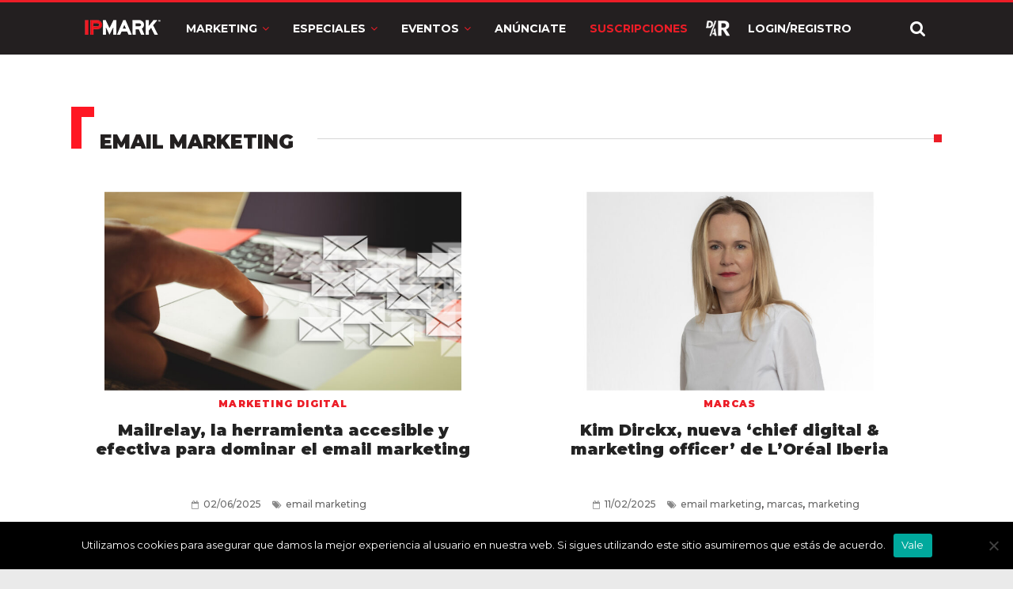

--- FILE ---
content_type: text/html; charset=utf-8
request_url: https://www.google.com/recaptcha/api2/anchor?ar=1&k=6LdprjIqAAAAANqJBfkvm5xSpX3vOlu9OnB2mroE&co=aHR0cHM6Ly9pcG1hcmsuY29tOjQ0Mw..&hl=en&v=N67nZn4AqZkNcbeMu4prBgzg&size=normal&anchor-ms=20000&execute-ms=30000&cb=xx5gnhs3m33b
body_size: 49286
content:
<!DOCTYPE HTML><html dir="ltr" lang="en"><head><meta http-equiv="Content-Type" content="text/html; charset=UTF-8">
<meta http-equiv="X-UA-Compatible" content="IE=edge">
<title>reCAPTCHA</title>
<style type="text/css">
/* cyrillic-ext */
@font-face {
  font-family: 'Roboto';
  font-style: normal;
  font-weight: 400;
  font-stretch: 100%;
  src: url(//fonts.gstatic.com/s/roboto/v48/KFO7CnqEu92Fr1ME7kSn66aGLdTylUAMa3GUBHMdazTgWw.woff2) format('woff2');
  unicode-range: U+0460-052F, U+1C80-1C8A, U+20B4, U+2DE0-2DFF, U+A640-A69F, U+FE2E-FE2F;
}
/* cyrillic */
@font-face {
  font-family: 'Roboto';
  font-style: normal;
  font-weight: 400;
  font-stretch: 100%;
  src: url(//fonts.gstatic.com/s/roboto/v48/KFO7CnqEu92Fr1ME7kSn66aGLdTylUAMa3iUBHMdazTgWw.woff2) format('woff2');
  unicode-range: U+0301, U+0400-045F, U+0490-0491, U+04B0-04B1, U+2116;
}
/* greek-ext */
@font-face {
  font-family: 'Roboto';
  font-style: normal;
  font-weight: 400;
  font-stretch: 100%;
  src: url(//fonts.gstatic.com/s/roboto/v48/KFO7CnqEu92Fr1ME7kSn66aGLdTylUAMa3CUBHMdazTgWw.woff2) format('woff2');
  unicode-range: U+1F00-1FFF;
}
/* greek */
@font-face {
  font-family: 'Roboto';
  font-style: normal;
  font-weight: 400;
  font-stretch: 100%;
  src: url(//fonts.gstatic.com/s/roboto/v48/KFO7CnqEu92Fr1ME7kSn66aGLdTylUAMa3-UBHMdazTgWw.woff2) format('woff2');
  unicode-range: U+0370-0377, U+037A-037F, U+0384-038A, U+038C, U+038E-03A1, U+03A3-03FF;
}
/* math */
@font-face {
  font-family: 'Roboto';
  font-style: normal;
  font-weight: 400;
  font-stretch: 100%;
  src: url(//fonts.gstatic.com/s/roboto/v48/KFO7CnqEu92Fr1ME7kSn66aGLdTylUAMawCUBHMdazTgWw.woff2) format('woff2');
  unicode-range: U+0302-0303, U+0305, U+0307-0308, U+0310, U+0312, U+0315, U+031A, U+0326-0327, U+032C, U+032F-0330, U+0332-0333, U+0338, U+033A, U+0346, U+034D, U+0391-03A1, U+03A3-03A9, U+03B1-03C9, U+03D1, U+03D5-03D6, U+03F0-03F1, U+03F4-03F5, U+2016-2017, U+2034-2038, U+203C, U+2040, U+2043, U+2047, U+2050, U+2057, U+205F, U+2070-2071, U+2074-208E, U+2090-209C, U+20D0-20DC, U+20E1, U+20E5-20EF, U+2100-2112, U+2114-2115, U+2117-2121, U+2123-214F, U+2190, U+2192, U+2194-21AE, U+21B0-21E5, U+21F1-21F2, U+21F4-2211, U+2213-2214, U+2216-22FF, U+2308-230B, U+2310, U+2319, U+231C-2321, U+2336-237A, U+237C, U+2395, U+239B-23B7, U+23D0, U+23DC-23E1, U+2474-2475, U+25AF, U+25B3, U+25B7, U+25BD, U+25C1, U+25CA, U+25CC, U+25FB, U+266D-266F, U+27C0-27FF, U+2900-2AFF, U+2B0E-2B11, U+2B30-2B4C, U+2BFE, U+3030, U+FF5B, U+FF5D, U+1D400-1D7FF, U+1EE00-1EEFF;
}
/* symbols */
@font-face {
  font-family: 'Roboto';
  font-style: normal;
  font-weight: 400;
  font-stretch: 100%;
  src: url(//fonts.gstatic.com/s/roboto/v48/KFO7CnqEu92Fr1ME7kSn66aGLdTylUAMaxKUBHMdazTgWw.woff2) format('woff2');
  unicode-range: U+0001-000C, U+000E-001F, U+007F-009F, U+20DD-20E0, U+20E2-20E4, U+2150-218F, U+2190, U+2192, U+2194-2199, U+21AF, U+21E6-21F0, U+21F3, U+2218-2219, U+2299, U+22C4-22C6, U+2300-243F, U+2440-244A, U+2460-24FF, U+25A0-27BF, U+2800-28FF, U+2921-2922, U+2981, U+29BF, U+29EB, U+2B00-2BFF, U+4DC0-4DFF, U+FFF9-FFFB, U+10140-1018E, U+10190-1019C, U+101A0, U+101D0-101FD, U+102E0-102FB, U+10E60-10E7E, U+1D2C0-1D2D3, U+1D2E0-1D37F, U+1F000-1F0FF, U+1F100-1F1AD, U+1F1E6-1F1FF, U+1F30D-1F30F, U+1F315, U+1F31C, U+1F31E, U+1F320-1F32C, U+1F336, U+1F378, U+1F37D, U+1F382, U+1F393-1F39F, U+1F3A7-1F3A8, U+1F3AC-1F3AF, U+1F3C2, U+1F3C4-1F3C6, U+1F3CA-1F3CE, U+1F3D4-1F3E0, U+1F3ED, U+1F3F1-1F3F3, U+1F3F5-1F3F7, U+1F408, U+1F415, U+1F41F, U+1F426, U+1F43F, U+1F441-1F442, U+1F444, U+1F446-1F449, U+1F44C-1F44E, U+1F453, U+1F46A, U+1F47D, U+1F4A3, U+1F4B0, U+1F4B3, U+1F4B9, U+1F4BB, U+1F4BF, U+1F4C8-1F4CB, U+1F4D6, U+1F4DA, U+1F4DF, U+1F4E3-1F4E6, U+1F4EA-1F4ED, U+1F4F7, U+1F4F9-1F4FB, U+1F4FD-1F4FE, U+1F503, U+1F507-1F50B, U+1F50D, U+1F512-1F513, U+1F53E-1F54A, U+1F54F-1F5FA, U+1F610, U+1F650-1F67F, U+1F687, U+1F68D, U+1F691, U+1F694, U+1F698, U+1F6AD, U+1F6B2, U+1F6B9-1F6BA, U+1F6BC, U+1F6C6-1F6CF, U+1F6D3-1F6D7, U+1F6E0-1F6EA, U+1F6F0-1F6F3, U+1F6F7-1F6FC, U+1F700-1F7FF, U+1F800-1F80B, U+1F810-1F847, U+1F850-1F859, U+1F860-1F887, U+1F890-1F8AD, U+1F8B0-1F8BB, U+1F8C0-1F8C1, U+1F900-1F90B, U+1F93B, U+1F946, U+1F984, U+1F996, U+1F9E9, U+1FA00-1FA6F, U+1FA70-1FA7C, U+1FA80-1FA89, U+1FA8F-1FAC6, U+1FACE-1FADC, U+1FADF-1FAE9, U+1FAF0-1FAF8, U+1FB00-1FBFF;
}
/* vietnamese */
@font-face {
  font-family: 'Roboto';
  font-style: normal;
  font-weight: 400;
  font-stretch: 100%;
  src: url(//fonts.gstatic.com/s/roboto/v48/KFO7CnqEu92Fr1ME7kSn66aGLdTylUAMa3OUBHMdazTgWw.woff2) format('woff2');
  unicode-range: U+0102-0103, U+0110-0111, U+0128-0129, U+0168-0169, U+01A0-01A1, U+01AF-01B0, U+0300-0301, U+0303-0304, U+0308-0309, U+0323, U+0329, U+1EA0-1EF9, U+20AB;
}
/* latin-ext */
@font-face {
  font-family: 'Roboto';
  font-style: normal;
  font-weight: 400;
  font-stretch: 100%;
  src: url(//fonts.gstatic.com/s/roboto/v48/KFO7CnqEu92Fr1ME7kSn66aGLdTylUAMa3KUBHMdazTgWw.woff2) format('woff2');
  unicode-range: U+0100-02BA, U+02BD-02C5, U+02C7-02CC, U+02CE-02D7, U+02DD-02FF, U+0304, U+0308, U+0329, U+1D00-1DBF, U+1E00-1E9F, U+1EF2-1EFF, U+2020, U+20A0-20AB, U+20AD-20C0, U+2113, U+2C60-2C7F, U+A720-A7FF;
}
/* latin */
@font-face {
  font-family: 'Roboto';
  font-style: normal;
  font-weight: 400;
  font-stretch: 100%;
  src: url(//fonts.gstatic.com/s/roboto/v48/KFO7CnqEu92Fr1ME7kSn66aGLdTylUAMa3yUBHMdazQ.woff2) format('woff2');
  unicode-range: U+0000-00FF, U+0131, U+0152-0153, U+02BB-02BC, U+02C6, U+02DA, U+02DC, U+0304, U+0308, U+0329, U+2000-206F, U+20AC, U+2122, U+2191, U+2193, U+2212, U+2215, U+FEFF, U+FFFD;
}
/* cyrillic-ext */
@font-face {
  font-family: 'Roboto';
  font-style: normal;
  font-weight: 500;
  font-stretch: 100%;
  src: url(//fonts.gstatic.com/s/roboto/v48/KFO7CnqEu92Fr1ME7kSn66aGLdTylUAMa3GUBHMdazTgWw.woff2) format('woff2');
  unicode-range: U+0460-052F, U+1C80-1C8A, U+20B4, U+2DE0-2DFF, U+A640-A69F, U+FE2E-FE2F;
}
/* cyrillic */
@font-face {
  font-family: 'Roboto';
  font-style: normal;
  font-weight: 500;
  font-stretch: 100%;
  src: url(//fonts.gstatic.com/s/roboto/v48/KFO7CnqEu92Fr1ME7kSn66aGLdTylUAMa3iUBHMdazTgWw.woff2) format('woff2');
  unicode-range: U+0301, U+0400-045F, U+0490-0491, U+04B0-04B1, U+2116;
}
/* greek-ext */
@font-face {
  font-family: 'Roboto';
  font-style: normal;
  font-weight: 500;
  font-stretch: 100%;
  src: url(//fonts.gstatic.com/s/roboto/v48/KFO7CnqEu92Fr1ME7kSn66aGLdTylUAMa3CUBHMdazTgWw.woff2) format('woff2');
  unicode-range: U+1F00-1FFF;
}
/* greek */
@font-face {
  font-family: 'Roboto';
  font-style: normal;
  font-weight: 500;
  font-stretch: 100%;
  src: url(//fonts.gstatic.com/s/roboto/v48/KFO7CnqEu92Fr1ME7kSn66aGLdTylUAMa3-UBHMdazTgWw.woff2) format('woff2');
  unicode-range: U+0370-0377, U+037A-037F, U+0384-038A, U+038C, U+038E-03A1, U+03A3-03FF;
}
/* math */
@font-face {
  font-family: 'Roboto';
  font-style: normal;
  font-weight: 500;
  font-stretch: 100%;
  src: url(//fonts.gstatic.com/s/roboto/v48/KFO7CnqEu92Fr1ME7kSn66aGLdTylUAMawCUBHMdazTgWw.woff2) format('woff2');
  unicode-range: U+0302-0303, U+0305, U+0307-0308, U+0310, U+0312, U+0315, U+031A, U+0326-0327, U+032C, U+032F-0330, U+0332-0333, U+0338, U+033A, U+0346, U+034D, U+0391-03A1, U+03A3-03A9, U+03B1-03C9, U+03D1, U+03D5-03D6, U+03F0-03F1, U+03F4-03F5, U+2016-2017, U+2034-2038, U+203C, U+2040, U+2043, U+2047, U+2050, U+2057, U+205F, U+2070-2071, U+2074-208E, U+2090-209C, U+20D0-20DC, U+20E1, U+20E5-20EF, U+2100-2112, U+2114-2115, U+2117-2121, U+2123-214F, U+2190, U+2192, U+2194-21AE, U+21B0-21E5, U+21F1-21F2, U+21F4-2211, U+2213-2214, U+2216-22FF, U+2308-230B, U+2310, U+2319, U+231C-2321, U+2336-237A, U+237C, U+2395, U+239B-23B7, U+23D0, U+23DC-23E1, U+2474-2475, U+25AF, U+25B3, U+25B7, U+25BD, U+25C1, U+25CA, U+25CC, U+25FB, U+266D-266F, U+27C0-27FF, U+2900-2AFF, U+2B0E-2B11, U+2B30-2B4C, U+2BFE, U+3030, U+FF5B, U+FF5D, U+1D400-1D7FF, U+1EE00-1EEFF;
}
/* symbols */
@font-face {
  font-family: 'Roboto';
  font-style: normal;
  font-weight: 500;
  font-stretch: 100%;
  src: url(//fonts.gstatic.com/s/roboto/v48/KFO7CnqEu92Fr1ME7kSn66aGLdTylUAMaxKUBHMdazTgWw.woff2) format('woff2');
  unicode-range: U+0001-000C, U+000E-001F, U+007F-009F, U+20DD-20E0, U+20E2-20E4, U+2150-218F, U+2190, U+2192, U+2194-2199, U+21AF, U+21E6-21F0, U+21F3, U+2218-2219, U+2299, U+22C4-22C6, U+2300-243F, U+2440-244A, U+2460-24FF, U+25A0-27BF, U+2800-28FF, U+2921-2922, U+2981, U+29BF, U+29EB, U+2B00-2BFF, U+4DC0-4DFF, U+FFF9-FFFB, U+10140-1018E, U+10190-1019C, U+101A0, U+101D0-101FD, U+102E0-102FB, U+10E60-10E7E, U+1D2C0-1D2D3, U+1D2E0-1D37F, U+1F000-1F0FF, U+1F100-1F1AD, U+1F1E6-1F1FF, U+1F30D-1F30F, U+1F315, U+1F31C, U+1F31E, U+1F320-1F32C, U+1F336, U+1F378, U+1F37D, U+1F382, U+1F393-1F39F, U+1F3A7-1F3A8, U+1F3AC-1F3AF, U+1F3C2, U+1F3C4-1F3C6, U+1F3CA-1F3CE, U+1F3D4-1F3E0, U+1F3ED, U+1F3F1-1F3F3, U+1F3F5-1F3F7, U+1F408, U+1F415, U+1F41F, U+1F426, U+1F43F, U+1F441-1F442, U+1F444, U+1F446-1F449, U+1F44C-1F44E, U+1F453, U+1F46A, U+1F47D, U+1F4A3, U+1F4B0, U+1F4B3, U+1F4B9, U+1F4BB, U+1F4BF, U+1F4C8-1F4CB, U+1F4D6, U+1F4DA, U+1F4DF, U+1F4E3-1F4E6, U+1F4EA-1F4ED, U+1F4F7, U+1F4F9-1F4FB, U+1F4FD-1F4FE, U+1F503, U+1F507-1F50B, U+1F50D, U+1F512-1F513, U+1F53E-1F54A, U+1F54F-1F5FA, U+1F610, U+1F650-1F67F, U+1F687, U+1F68D, U+1F691, U+1F694, U+1F698, U+1F6AD, U+1F6B2, U+1F6B9-1F6BA, U+1F6BC, U+1F6C6-1F6CF, U+1F6D3-1F6D7, U+1F6E0-1F6EA, U+1F6F0-1F6F3, U+1F6F7-1F6FC, U+1F700-1F7FF, U+1F800-1F80B, U+1F810-1F847, U+1F850-1F859, U+1F860-1F887, U+1F890-1F8AD, U+1F8B0-1F8BB, U+1F8C0-1F8C1, U+1F900-1F90B, U+1F93B, U+1F946, U+1F984, U+1F996, U+1F9E9, U+1FA00-1FA6F, U+1FA70-1FA7C, U+1FA80-1FA89, U+1FA8F-1FAC6, U+1FACE-1FADC, U+1FADF-1FAE9, U+1FAF0-1FAF8, U+1FB00-1FBFF;
}
/* vietnamese */
@font-face {
  font-family: 'Roboto';
  font-style: normal;
  font-weight: 500;
  font-stretch: 100%;
  src: url(//fonts.gstatic.com/s/roboto/v48/KFO7CnqEu92Fr1ME7kSn66aGLdTylUAMa3OUBHMdazTgWw.woff2) format('woff2');
  unicode-range: U+0102-0103, U+0110-0111, U+0128-0129, U+0168-0169, U+01A0-01A1, U+01AF-01B0, U+0300-0301, U+0303-0304, U+0308-0309, U+0323, U+0329, U+1EA0-1EF9, U+20AB;
}
/* latin-ext */
@font-face {
  font-family: 'Roboto';
  font-style: normal;
  font-weight: 500;
  font-stretch: 100%;
  src: url(//fonts.gstatic.com/s/roboto/v48/KFO7CnqEu92Fr1ME7kSn66aGLdTylUAMa3KUBHMdazTgWw.woff2) format('woff2');
  unicode-range: U+0100-02BA, U+02BD-02C5, U+02C7-02CC, U+02CE-02D7, U+02DD-02FF, U+0304, U+0308, U+0329, U+1D00-1DBF, U+1E00-1E9F, U+1EF2-1EFF, U+2020, U+20A0-20AB, U+20AD-20C0, U+2113, U+2C60-2C7F, U+A720-A7FF;
}
/* latin */
@font-face {
  font-family: 'Roboto';
  font-style: normal;
  font-weight: 500;
  font-stretch: 100%;
  src: url(//fonts.gstatic.com/s/roboto/v48/KFO7CnqEu92Fr1ME7kSn66aGLdTylUAMa3yUBHMdazQ.woff2) format('woff2');
  unicode-range: U+0000-00FF, U+0131, U+0152-0153, U+02BB-02BC, U+02C6, U+02DA, U+02DC, U+0304, U+0308, U+0329, U+2000-206F, U+20AC, U+2122, U+2191, U+2193, U+2212, U+2215, U+FEFF, U+FFFD;
}
/* cyrillic-ext */
@font-face {
  font-family: 'Roboto';
  font-style: normal;
  font-weight: 900;
  font-stretch: 100%;
  src: url(//fonts.gstatic.com/s/roboto/v48/KFO7CnqEu92Fr1ME7kSn66aGLdTylUAMa3GUBHMdazTgWw.woff2) format('woff2');
  unicode-range: U+0460-052F, U+1C80-1C8A, U+20B4, U+2DE0-2DFF, U+A640-A69F, U+FE2E-FE2F;
}
/* cyrillic */
@font-face {
  font-family: 'Roboto';
  font-style: normal;
  font-weight: 900;
  font-stretch: 100%;
  src: url(//fonts.gstatic.com/s/roboto/v48/KFO7CnqEu92Fr1ME7kSn66aGLdTylUAMa3iUBHMdazTgWw.woff2) format('woff2');
  unicode-range: U+0301, U+0400-045F, U+0490-0491, U+04B0-04B1, U+2116;
}
/* greek-ext */
@font-face {
  font-family: 'Roboto';
  font-style: normal;
  font-weight: 900;
  font-stretch: 100%;
  src: url(//fonts.gstatic.com/s/roboto/v48/KFO7CnqEu92Fr1ME7kSn66aGLdTylUAMa3CUBHMdazTgWw.woff2) format('woff2');
  unicode-range: U+1F00-1FFF;
}
/* greek */
@font-face {
  font-family: 'Roboto';
  font-style: normal;
  font-weight: 900;
  font-stretch: 100%;
  src: url(//fonts.gstatic.com/s/roboto/v48/KFO7CnqEu92Fr1ME7kSn66aGLdTylUAMa3-UBHMdazTgWw.woff2) format('woff2');
  unicode-range: U+0370-0377, U+037A-037F, U+0384-038A, U+038C, U+038E-03A1, U+03A3-03FF;
}
/* math */
@font-face {
  font-family: 'Roboto';
  font-style: normal;
  font-weight: 900;
  font-stretch: 100%;
  src: url(//fonts.gstatic.com/s/roboto/v48/KFO7CnqEu92Fr1ME7kSn66aGLdTylUAMawCUBHMdazTgWw.woff2) format('woff2');
  unicode-range: U+0302-0303, U+0305, U+0307-0308, U+0310, U+0312, U+0315, U+031A, U+0326-0327, U+032C, U+032F-0330, U+0332-0333, U+0338, U+033A, U+0346, U+034D, U+0391-03A1, U+03A3-03A9, U+03B1-03C9, U+03D1, U+03D5-03D6, U+03F0-03F1, U+03F4-03F5, U+2016-2017, U+2034-2038, U+203C, U+2040, U+2043, U+2047, U+2050, U+2057, U+205F, U+2070-2071, U+2074-208E, U+2090-209C, U+20D0-20DC, U+20E1, U+20E5-20EF, U+2100-2112, U+2114-2115, U+2117-2121, U+2123-214F, U+2190, U+2192, U+2194-21AE, U+21B0-21E5, U+21F1-21F2, U+21F4-2211, U+2213-2214, U+2216-22FF, U+2308-230B, U+2310, U+2319, U+231C-2321, U+2336-237A, U+237C, U+2395, U+239B-23B7, U+23D0, U+23DC-23E1, U+2474-2475, U+25AF, U+25B3, U+25B7, U+25BD, U+25C1, U+25CA, U+25CC, U+25FB, U+266D-266F, U+27C0-27FF, U+2900-2AFF, U+2B0E-2B11, U+2B30-2B4C, U+2BFE, U+3030, U+FF5B, U+FF5D, U+1D400-1D7FF, U+1EE00-1EEFF;
}
/* symbols */
@font-face {
  font-family: 'Roboto';
  font-style: normal;
  font-weight: 900;
  font-stretch: 100%;
  src: url(//fonts.gstatic.com/s/roboto/v48/KFO7CnqEu92Fr1ME7kSn66aGLdTylUAMaxKUBHMdazTgWw.woff2) format('woff2');
  unicode-range: U+0001-000C, U+000E-001F, U+007F-009F, U+20DD-20E0, U+20E2-20E4, U+2150-218F, U+2190, U+2192, U+2194-2199, U+21AF, U+21E6-21F0, U+21F3, U+2218-2219, U+2299, U+22C4-22C6, U+2300-243F, U+2440-244A, U+2460-24FF, U+25A0-27BF, U+2800-28FF, U+2921-2922, U+2981, U+29BF, U+29EB, U+2B00-2BFF, U+4DC0-4DFF, U+FFF9-FFFB, U+10140-1018E, U+10190-1019C, U+101A0, U+101D0-101FD, U+102E0-102FB, U+10E60-10E7E, U+1D2C0-1D2D3, U+1D2E0-1D37F, U+1F000-1F0FF, U+1F100-1F1AD, U+1F1E6-1F1FF, U+1F30D-1F30F, U+1F315, U+1F31C, U+1F31E, U+1F320-1F32C, U+1F336, U+1F378, U+1F37D, U+1F382, U+1F393-1F39F, U+1F3A7-1F3A8, U+1F3AC-1F3AF, U+1F3C2, U+1F3C4-1F3C6, U+1F3CA-1F3CE, U+1F3D4-1F3E0, U+1F3ED, U+1F3F1-1F3F3, U+1F3F5-1F3F7, U+1F408, U+1F415, U+1F41F, U+1F426, U+1F43F, U+1F441-1F442, U+1F444, U+1F446-1F449, U+1F44C-1F44E, U+1F453, U+1F46A, U+1F47D, U+1F4A3, U+1F4B0, U+1F4B3, U+1F4B9, U+1F4BB, U+1F4BF, U+1F4C8-1F4CB, U+1F4D6, U+1F4DA, U+1F4DF, U+1F4E3-1F4E6, U+1F4EA-1F4ED, U+1F4F7, U+1F4F9-1F4FB, U+1F4FD-1F4FE, U+1F503, U+1F507-1F50B, U+1F50D, U+1F512-1F513, U+1F53E-1F54A, U+1F54F-1F5FA, U+1F610, U+1F650-1F67F, U+1F687, U+1F68D, U+1F691, U+1F694, U+1F698, U+1F6AD, U+1F6B2, U+1F6B9-1F6BA, U+1F6BC, U+1F6C6-1F6CF, U+1F6D3-1F6D7, U+1F6E0-1F6EA, U+1F6F0-1F6F3, U+1F6F7-1F6FC, U+1F700-1F7FF, U+1F800-1F80B, U+1F810-1F847, U+1F850-1F859, U+1F860-1F887, U+1F890-1F8AD, U+1F8B0-1F8BB, U+1F8C0-1F8C1, U+1F900-1F90B, U+1F93B, U+1F946, U+1F984, U+1F996, U+1F9E9, U+1FA00-1FA6F, U+1FA70-1FA7C, U+1FA80-1FA89, U+1FA8F-1FAC6, U+1FACE-1FADC, U+1FADF-1FAE9, U+1FAF0-1FAF8, U+1FB00-1FBFF;
}
/* vietnamese */
@font-face {
  font-family: 'Roboto';
  font-style: normal;
  font-weight: 900;
  font-stretch: 100%;
  src: url(//fonts.gstatic.com/s/roboto/v48/KFO7CnqEu92Fr1ME7kSn66aGLdTylUAMa3OUBHMdazTgWw.woff2) format('woff2');
  unicode-range: U+0102-0103, U+0110-0111, U+0128-0129, U+0168-0169, U+01A0-01A1, U+01AF-01B0, U+0300-0301, U+0303-0304, U+0308-0309, U+0323, U+0329, U+1EA0-1EF9, U+20AB;
}
/* latin-ext */
@font-face {
  font-family: 'Roboto';
  font-style: normal;
  font-weight: 900;
  font-stretch: 100%;
  src: url(//fonts.gstatic.com/s/roboto/v48/KFO7CnqEu92Fr1ME7kSn66aGLdTylUAMa3KUBHMdazTgWw.woff2) format('woff2');
  unicode-range: U+0100-02BA, U+02BD-02C5, U+02C7-02CC, U+02CE-02D7, U+02DD-02FF, U+0304, U+0308, U+0329, U+1D00-1DBF, U+1E00-1E9F, U+1EF2-1EFF, U+2020, U+20A0-20AB, U+20AD-20C0, U+2113, U+2C60-2C7F, U+A720-A7FF;
}
/* latin */
@font-face {
  font-family: 'Roboto';
  font-style: normal;
  font-weight: 900;
  font-stretch: 100%;
  src: url(//fonts.gstatic.com/s/roboto/v48/KFO7CnqEu92Fr1ME7kSn66aGLdTylUAMa3yUBHMdazQ.woff2) format('woff2');
  unicode-range: U+0000-00FF, U+0131, U+0152-0153, U+02BB-02BC, U+02C6, U+02DA, U+02DC, U+0304, U+0308, U+0329, U+2000-206F, U+20AC, U+2122, U+2191, U+2193, U+2212, U+2215, U+FEFF, U+FFFD;
}

</style>
<link rel="stylesheet" type="text/css" href="https://www.gstatic.com/recaptcha/releases/N67nZn4AqZkNcbeMu4prBgzg/styles__ltr.css">
<script nonce="sB3aPmSHO1elP5QEr_IFLA" type="text/javascript">window['__recaptcha_api'] = 'https://www.google.com/recaptcha/api2/';</script>
<script type="text/javascript" src="https://www.gstatic.com/recaptcha/releases/N67nZn4AqZkNcbeMu4prBgzg/recaptcha__en.js" nonce="sB3aPmSHO1elP5QEr_IFLA">
      
    </script></head>
<body><div id="rc-anchor-alert" class="rc-anchor-alert"></div>
<input type="hidden" id="recaptcha-token" value="[base64]">
<script type="text/javascript" nonce="sB3aPmSHO1elP5QEr_IFLA">
      recaptcha.anchor.Main.init("[\x22ainput\x22,[\x22bgdata\x22,\x22\x22,\[base64]/[base64]/[base64]/bmV3IHJbeF0oY1swXSk6RT09Mj9uZXcgclt4XShjWzBdLGNbMV0pOkU9PTM/bmV3IHJbeF0oY1swXSxjWzFdLGNbMl0pOkU9PTQ/[base64]/[base64]/[base64]/[base64]/[base64]/[base64]/[base64]/[base64]\x22,\[base64]\x22,\x22wqvDrMKYwpPDnsKDbykcwqZjP8KrwqXDksKaCsK+HsKGw4B1w5lFwojDgEXCr8KMA34WRVPDuWvCqVQ+Z1ptRnfDqBTDv1zDrcOLRgYjSsKZwqfDrVHDiBHDk8KAwq7Cs8O6wrhXw597O2rDtH3CsSDDsS/DmRnCi8OiKMKiWcKtw6bDtGk+dmDCqcOywq5uw6tRRSfCvzgvHQZ8w6t/Fydvw4ouw5rDjsOJwodUYsKVwqtkN1xfS1TDrMKMD8OlRMOtYTV3wqBhE8KNTlxTwrgYw4M1w7TDr8OnwrcyYD/DtMKQw4TDrxNAH2lmccKFA2fDoMKMwrtdYsKGRGsJGsOdeMOewo0aAnw5W8OWXnzDiS7CmMKKw6bCh8OndMOGwogQw7fDt8KVBC/[base64]/Cih9LwqYwwoXCk1jDjQdUw6RSwr7CiVDCjMKLV8KKwqrCiDRAwr3Dmk5uSsKjbE4Jw7NIw5QDw55Bwr9Qe8OxKMOrVMOWbcOWCsOAw6XDunfCoFjCtMKHwpnDqcK2W3rDhCEowonCjMO2wqfCl8KLGhF2wo5kwp7DvzooAcOfw4jCrDsLwpxpw7kqRcOowp/DsmgtZFVPAsK8PcOowpESAsO0VHbDksKEAsOrD8OHwok2UsOobcKXw5pHdibCvSnDpTd4w4VBY0rDr8K1Q8KAwooLQcKAWsKLDEbCucO3cMKXw7PCo8KZJk9pwrtJwqfDvFNUwrzDtQxNwp/CscK6HXFKIyMIQMOfDGvCriR5UiBkBzTDmQHCq8OnPUU5w45PCMORLcK0T8O3woJnwr/DulFiPhrCtBpbTTVzw7xLYwvCqMO1IEHCmHNHwrYLMyAqw6fDpcOCw6bCksOew51Vw5bCjgh+wrHDj8O2w5HCvsOBSSxzBMOgSwvCgcKdbsO5LifClwQuw6/CjMO6w57Dh8K0w7gVcsOMGCHDqsOAw5s1w6XDvSnDqsOPfcOpP8ONbMKcQUtrw4JWC8OkPXHDmsO5fiLCvlLDlS4/e8OOw6gCwr15wp9Yw6RYwpdiw7x0MFwrwqpLw6Bqf1DDuMKmCMORXMKuBMKmccO3YmDDlQQZwoNlVzHCs8ObNXMuTMKESDHDtsO8dcOgwrPDjMKBQCHDpcKvMCXDnsK9w6HCvMKswqYYQMK2wpMcIC/ClizCgGnCncKVZMK0C8KeVGJiwo/[base64]/YsKiw78AwoEgwrseKsKkwocCw6hlDMO2OsOKw5gvwrDCtF/Ck8KUw7XDgMKyExgddcOxcxHCrsKHwrxNwofCiMOxOMOnwoPCqcOFwoB6QsKTwpIzGhzDliwNWcK9w4jDpcOow7s5GVHDnDjDm8OtXFfDnxJeW8KBBHnCnMO/FcObQsOuw7NFZcKvw6bCp8OLwq/DnSdDaivDhAdTw5JSw5khYsKnwqbCpcKGw4w5w4bClQoYw5jCqcKjwrfDqEQTwopTwrtXHMKCw6/DoD7CkVrCvcOaecK6w5LDsMK9IsO9wq7CjcOYwpU+w5lhZVfDvcKhSiFswqzCtsONwovDhMK9wodbwoHDksObwrArw6LCscOjwpvCl8OobDU5SW/Dq8O4HsOWUDbDqRhqDATCsFpZwoDCgSPCksKVwq8HwqlCWlVrYMKWw6wEKWB5wqTCjjEjw73Do8OZWCpbwpwVw6vDvsOuPMOqw4PDhEEsw6HDpsOVJ1/CrsKaw4TClzolJX5Jw7JYJsKpfiDCkifDqMKNDsKKL8Ozwo7DsyPCi8OpQsKGwpvDt8KIAMOuwrFVw5jDpCd9TsKDwoVDGijClVrDo8KpwoLDmsOWw7JCwpfCmXJAMsOow69/[base64]/DrD1zw63Cuis9cAHDqWoff8KSw4XDmkF+JcOYbX4jKcO6dCcWw4HCtcKTJxfDpcOkwqPDtA40wo7DgsK8w6wSwq/DisOnHMKMIDNQw4/Cri3DrgA8wonCiUxHwoTDgMOHUlAma8OZOiYUfGbDlcO8Z8Ofw6jCncOLaHtgwppjCMKmbsO4MMOMP8OYH8OiwpjDlsOzUWHCqhoIw7rCm8KYbcKJw556w6LDiMOZKC5NV8OMw4HDqcOkSw04Q8O2wolxwofDvWnCjMO/[base64]/[base64]/[base64]/A8KLwq/[base64]/w7MuY8OEwqUOwoMvEcOTWMKew5/[base64]/DmzLCtcOUwoB/[base64]/CgMKkXj3Dq8OgF1AUw4rDssOrWzADw5J6ccOtwojDvcOxwpwqw5lnw6LChsKWHcOaGEAFd8OEwrQTw6rCmcO3QsOVwpPDtEfDjsKbU8K+Q8KUw6pqwp/DoSZjw5DDssONw4/DkHHCjsOpLMKWLG5UERg5W0RPw6V4JMKNCsKsw6DCpMOcw6HDixXDscO0LlLCrlHDvMOHwrZSOQEAwptkw5Zvw5PCn8Ozwp3DvsK1IsKVBnMVwq8FwqBFw4MKw73Dh8OzSz7CjsKpcWHCjRbDrSHDnsODw6PDpMOwVMKKa8OCw5g7E8OnJsKSw692Z2TDj3/DgsOhw73Du0NMPcKzwps9a11OWC0+wqzCvUbCgz8oClrDgWTCrcKWw6zDisOOw5HCkWd0wobDhEbDksOmw53DglpJw61jM8OWw5LCq2YkwoLDosKfw5RqwrnDu3fDskjDgG7Ch8OhwrjDqjnDqsOXVMO4fQ/CtMOPaMKxKUFXUcK4Z8ONw6XDlcK2KMK/wq3Dj8O6XMOfw6Vzw73DkcKKw6t8DD3CiMO0w6N2fsOuRVDDjMO/[base64]/w6jCpsOEdWU+woDDhzvDhcKdwr3CrcODw5MzworDoBoow5pWwoZiw6UXbw7CicKwwqQswp1/Hmkgw5s2G8OPw6nDvAt4A8KQCsK/DcOlw6nDqcOpWsKlDsO1wpXClnjDqQLCox3DrsOnwpDCh8K9FGPDnGVzS8OZwqPCqmt7XlpfQ09ZPMO9woldNyYuLHVJw7kew5MhwrVaVcKGwrwuEsOiwo4kw5nDrsKmB2stAAPCgAldw6TCmsKkGEgow7laAMOew67CiHvDrxMBwoQ8MMO/RcKRewnCvgDDnMOfw4/[base64]/[base64]/[base64]/DkMO4PAnCmDXClsKaw5jCtSTDkcO7w515dS3Cs3tFMFTDt8KUWGQsw5TCi8KhVn9pT8K0VjXDrMKGX1vCq8O6w6lrMjpSDMOAYMKgNAc0FAPChiPChH8IwpjDq8KDwq0bTAjCtQtsNsKVwpnCqm3DuyXDmcKLdsOxwpEhIcK5Pyhyw6BtLsOrNQFKwrfDsUwefHp+w5/CvEsswqB/w75ORFlRSMKHw6o+w5hKV8Oww6s5GcOOG8OiL17DtcOlZhVHw5rCgsOiZRoPMXbDlcK3w6x5KSsnwpA2wobDn8KHX8Kjw7pxw6nDhELDrcKtwrvCusOnYMKcA8O7w6jDiMO+eMO/e8Oyw7fCmD/DvnzDt01UTDrDpsOYwpXDrTTCqMOkwq1cw7PCkVMBw5zDiiw/f8KYbn3DtV/[base64]/OGdUBMOUwqIvw6sfw7XCt0RsBQrCjBzDr8KDRDfDrMOywpokw5otw4wtwpludcK3TWp5XMOjwo7Cs0YQw4/Dv8OxwplMcMKLOsOrw78Vwr/CoBfCmsKKw7/CscOawrVZw4DDgcKHQyFhw6rCh8Kjw7YzbMOSUSEsw4smKEjDpsOCwop/QMO7MA1Uw6DCv1FBYUtYPcOSwoLDg3Bsw40PdcKUIMObw4rCnljDk3TDh8ORTMKzFWjDo8K1wrPChngNwpFgw5IeNMKjwr4/VEvCukk/UgBCUcOZwrjCpT9PTVoMw7XCisKOTsKLwpvDrWTDnHvCpMOMwrwPRy5Cw5scC8KGG8KDw4jCrHYbYsKawrFiQ8OAwpfDgD/DqiLChXsOScKowpAWwrkCw6F0XgXDqcOocGNyDcKXDT0gwqwHSWzDlMKIw6wUT8O+w4M/[base64]/[base64]/CosKLw7AbGX/CgQVMwqM2NMOvfmZ3wpvDtsKQMcK5w6LDig1FL8O1R2ctKMK3ei7CncKAcVPCicKQwpFTNcKTwrXDkcKqDHEsXiXDqXI1acKxbDrChsO1woDChsKKOsK7w4dhQMKVUsOffTcTQhzCrhVdw40/wp7Dr8O5CcOcVcO/dFBNejTClSMBwqjCgC3DnXlAT21sw41mA8K2wpJFY1zDlsOYIcKCEMOhNsKlGVwZeF7Ds2TDuMKbTcKOS8Kpw7LCvUHDjsK6egZLBUzDhcO+dTIsZXMaZsOPw5/Cl0vCohnDiBAvwqs9wrXDnQjCpzdZecOzw53DmH7DlcOFHTLCnyNBw7LDrsO2wog3wrsnBsOSwpXDi8KsAXlIeBbCvRMNwphEwqEGPcKTw5fCtMOOw5c3w5EWcx4tV37Ch8KLMz3DssO9RMKDUjbCmsKsw4nDtcOPA8OPwoQ3UAkOwovCvMOCWg/CqsO6w4fChsKswpgQbcKDaF8jFEN3LsOHdMKXccOPaD7CtzPDt8O/w4VoRSfDr8Onw73Dt3xxf8OewrV6w6JIw5Uxwp3CiXcqUjnClGjCscOGTcOSwo14w47DhMKrwpfDncO9KmVmZmnDlkQBwpPDpDMEB8OhB8KBw7DDnsO1wqXDl8OGwpptesOqwpzDp8KTQ8Kmw6ItXsKGw4zCgMOmacKTNi/CmQ7DicOuwpd2ekYMasKRw53CvcKkwrNVwqZZw5ICwo1Rwq8+w7pRAMKYDVM+wrTCpsOzwovCu8KCbR43wqDCv8OQw74ZWiTCgsKcwoYGRcKbVFpLMMKiACVOw6p4KcOSLg5XccKhwopbFcKUfhXCl1s9w79FwrPDuMOTw7bCsV7CncKUY8K/wpzCs8KVVTDDlMKcwprCiF/CnnETwpTDpgkPw79mSyvCq8K3w4rDgm7Di27DgcKjwp9twroMw6MbwqQLwp/DshoPJMOsRMOUw6TCuAVxw5l/[base64]/Dl1tsw73Cij44FGReK8OhVMKUXylowrzDqlxrw5/[base64]/[base64]/DgnM1ZsKywpB1w7/DnyXDs8K3wow8woobeE/DmBUCcTPDj8O/UsKlRMKMwq7DsDIDUcOTwqwow47ChnYIXMO6woEAwoPCmcKWwqVBwos2NhQLw6pyMEjCn8OwwpQOwrLDkkd6wqcdSAZmdX7Cm2pmwpfDgMKWVsKmJ8ObUgDDusKkw6jDs8O6wqpkwppjHR7CoRzDrzdmw4/Dt2MkD0TDsURtfTYcw6rDncKWw4Ftw5bCocOMEMOUMsOlKMOWHExbwrrDlSvCujzDugPCjF/CpsK9fMOXU3N5IR5PcsO0w6Jcw6s/VsO6wp7DqkB+HjsmwqDCjAUSJxPCvXZjw7XCvhkHFMK/Z8KuwqzDm0xUwqUfw47Cn8KhwoXCoiQRwrdUw6g+wq7DuRxXw7k0HQY0wqo0HsOjwrzDslE9wqE/YsOzwrfCmcKpwq/CimFaZE4NCinDmMK5WWLDnkJUWcOeeMOmwqk4woPDtsORFBg/bcORIMOSGsOjw6kKwp/CpMO/esKdIcOkw7FOQSJMw7k9wqR2WTcOWnPCosKldWDDrsK6wo/CnQ3Dv8KpwqnDjRYbeyEvw63DmcK1DkE6wqRcLgAGABTDvjM/woHCgsOUAl9mHjBSw6zCgVPCpEPCkMODw7bDlF8Xw75Uw7pGJMOPw4jCgU53wrh1I2tawoAxP8OyeSLDmVopw6pFw7LCiQp3OQkHwocGCcOyAHpaJsKEZ8KsfEcVw6fCv8KZwqFqLkHCjTvDv2rDsVNMPirCqBbCpMK8IcOMwoUlTDo/w584fAbCvTssJBpTLiVxWBxQwrhYw7h5w6wfIcKWG8Oyf0nClFNkLxPDrMOFwrXDiMKMwqohTcKtAmfCv2HCn0Fdwp92WMOzXnBVw7YBwr/[base64]/[base64]/w7l0w7g6wpghajwbwoDChizDq8KPwrbDglQsP8KFw4/[base64]/w63Clh7DoMOswrQLw4lWLFhvw7bCljETacOowqklwqLCpcKAKWUcw4TCthg9wrDDsSZQfGvCiWDCocOmVHkPw5nCo8Kgw5MQwoLDjX/CmEbCqVPDvlwNfhDCp8KJwqx3A8OYSx9swqxJw4I0wovDnDcmJMOdw6PDgMK4wo7DpsKbCMOvLcKYDcKnX8KkFsOaw5jCm8KxOcKQfWA2wrfCqMOnRcKrGMO0GzTDgEnDosOuwoTDssOFAABvw7LDrsOzwq9Vw6/Cp8OZwprDq8K2Lw7DrEvCkTDDiX7Cs8OxKGbDlig1UsKew6wvH8O/VMOFw7kUw6HDi33DsEUcwrHCnsKHw65WR8OrCjw+eMOHNkHClgTDrMOkeD8sdsK5bBouw75FalDChGE6Hy3Ct8OEwpYXeG3Cok/DmUvDqjUhw7Jbw4TDqcOcwofCsMKkw6bDv1HCosKNAknCh8OJLcKmwpETFMKVTcOtw4oqwrAmBRnDrCjDgU1jQ8KSAEDCpD7DoFEqLApsw4E6w4lGwrMqw6TDrkXDncKXw6gnYMKKZ2TCphUvwovCn8OYQEl+Q8OYRMOtbG/DhMKLOQpBw6s5NMKgf8KkNnZPM8O7w6XDnUJ8w64sw7nClXnChUjCgARUTUjCicO0wqzCt8KXYGbCjsOXSlEsFXh4w7DCrcKMOMKfJT/DrcOIG1dUQScJw7gOUMKPwobCl8OewoVifcO1PmkNwqbCgCNRQsK1wqLCmXoeVBZAw6jDhcO2BMOAw5jCnjpQNcKZYFLDgVrCkF0Gw48ADsOtGMOYw4jCox/Dpn0dCMOvwok6XcO/w7nDksKqwoxfc30hwobCjsOIQAArbRXDkEkKV8O2LMKxN3AOw7/[base64]/[base64]/w6R/[base64]/CucKaPXhTwpfCpcKiYcKcZcKGwq3Cn8OKw6hEZUw0W8OcWh9wEFYHwr3CtMOxWGp2VF9DOcOnwrxFw61uw7I2wroHw4PCiUASIcORw6crdsOUwrnDvxYSw6vDhyfCscKhZWrCmsOrRxgFw6g0w71/w5MUAsKFYcOgI3TCh8OcPMOBchcdfsOLwqYkw4xCKsO9Z3svwpDCkG8OMcKzM3DChWfDiMK4w5rDg1R4e8K7P8KhLQnDg8OKKCjCosOOfGrClsK2amfDk8KxFAbCrVfDlgXCpSbDlHfDsWEkwrvCtMOpfcK+w6Zhw5RiwpbCgsK+GGJdJz4EwpXDsMKgwosgwpjCnT/ChQc1X1/DgMKyAxbDpcKeWx/DucKmHGbDmyzCqcOANQDDiiLDqsKVw5pVTMOOW1pBw4QQw4jCqcKqw6RQKToAw7HDnMKIDcOxwrTDpsOmw6MjwrIRbQVHOV3DtsKne0TDnsOdworCtkHCkQvDosKCOcKCw4VUwpXCuH13FC4zw5/DqSTDvcKsw4fCrGshwrYVw6Z1RsOswq/DssO9VMKYw4hhwqhMw6Q/[base64]/U3jDpsKUeMOVNMOqLgZYTsOSM8KURG9QMzfDmcOPw6VlTsOra3s2HEZbw6PCs8OtennDszfDswnDvTXCvsKLwplkcMOcw4DCr2nClsOzSlfDtl1EDxZVbcO5WcKwQmfDrjlVw506JxLDpcKJw7fChcOMCyE6woTCrG9qECLDucKFw6rCssOPw6/DgsOPw53DhcOmwpdycHLCq8K5HWYuKcOaw4A4w4/DssO7w5zDp2bDpMKiwoLCvcKiwrUubsKZD1/Dk8KqZMKOQ8Ocw5TDnStSw4t6wqwySsK4UxbDk8K7wr/Cv1vDh8OXwozCgsOeUg83w6jClsKUwrrDuXBZw6p/bcKIw5gBCcO5wqhvwpJ3WC9aXFLDvmReaHRBw6JGwp/CpMKswofDthFMwpltwoQVGnMvwpHDtMOVY8OSUsK0XcOzVkRDw5dLw5TDpHHDqwvCi2ggB8KRwo9nKcO8w7dRw7/CnRLDhCcYw5PDusKow6jDkcOkJcOBw5HDisKvwrEvasK6Mmpsw53Dj8OiwonCsk0MGGQpGsK5A2DCisKTeyHDiMOqw7TDvcK4wprCqsOaTMOAwqbDvsOlTMKmbsKIwpEgDE/CrU1lcMKBw6DDqcOtfMOiCsKnw4E6DVLCgDfDnTRJOwNuVgFzJHgUwq4ewqMVwoDCi8O9AcKSw5fDmXRpG1UPDcKMVCLDssO2w7LDscK5bl3CicO2NCbDlcKHAm3Diz1kwp/[base64]/CrUF/K8KSUsO7WwnCksOqwpVbG3LDrGEFR8KGw6fDtcKXB8O+GMOsKcKTw6DCoU/DpSvDvcK3bcK8woF5wofDgwk7UWzDp0jCmwtOCU5JwoPCmQHCjMOqchzCpMKDPcKTbMKdMn3CrcK/w6fDlcOzUWHCkVzCrDINw4PCjcOQw5TCsMKMw79XW1nDoMK6wqZyasOHw5vDrVDDuMKiwprCklFoYsKLwr9mU8O7wqzCmiEqEGvDgFglw7bDvsKOwpYvQTXCmCFGw6bCoV0UO2bDlnxvCcOCwpxhA8O2Ni1Vw7/DpMKzw5vDocOCw6PDhVzDhMONw7LCvFXDjMOZw4PCo8K9w4hUGCrDo8OUw77DisOMHx8lDF/Dq8Ocw7I4VcOuWcOQw4dWZcKNw6ZhwpTCi8O7w5DDjcK+wqjCnmHDpyXCtFLDrMOEVcKLTMOUd8O/wrnDjcORMlnCl1ktwp8YwosHw5rDgcKGwr1Vwo/Dsn09Sic+w7kZwpHDuhnCmGlFwpfChgFKG1TDv2V4wpXDqgPCn8KvHGlyDMKmw7fCgcKVwqEdCsKPwrXCpR/Dp3jDhmQEwqVrbVcMw7hHwpYCw7IrHMKdax/DqcKCXFTDrzDCri7Dj8OnTDozwqTCg8O0ZxLDp8KuesKUwpQ2e8O2w4kXfCJ7ezdfwrzCm8K0IMK8w4rDscOsecKdw51JMcO3UVTCqV/DikPCusK8wqrCgTI6woN9B8K/EsO5HcKyB8KaeAvDu8KKwqo+JwDCsgxiw7HClRt8w7BmOHdVw5MIw5tdwqzCmcKCY8KzazEQw4c4FsKkwobCtcOhaEPCp20Mw4s2w4HDusOaM3PDk8ORUVjDr8O1wrvCoMO+w7XCnsKCSsOBFVnDjsOOPsK8wowwdx/[base64]/[base64]/[base64]/TBLDl8ODw7/DgMK7CglZOcOTe0HCl1AGw5LCh8OQIMO6w5HCsgPCgBLCvG/[base64]/[base64]/woZQJcOvXV3CjFfCgMOUw7gAw6nCoMKsw7jCncKwLi3DlsKywoBKL8OHw73ChHp2woZMBRUiwpVWw6TDgsOxbA45w4wyw4DDjcKGR8Khw5Nhw5QxAsKIwoQZwpvDiwRtJRZgw4M5w4bDncOowobCm1ZbwoVaw4XDoErDgMOGwqoeT8OJCDjCijAGcnDDk8KMIcKuw5c/UnHCgy0VT8Olwq7CjMKfwrHChMKmwrjDqsOdKxLCsMKvc8K4wozCtyJpN8Oyw7zCjMK7wqPCtG/[base64]/[base64]/DksOpw5jDg8Obw4DCpwx5w5fDn8OUw6LDkjIQHsO2aWsqQRfDkRHDg0bCt8Ova8O7eQJOD8OFwphgVMKCHcK1wrAeOMOLwpzDr8K/woMhWlIDXHYGwr/CnAoiP8KwZwLClsKbGk7CjRzDh8Odwr4+w5nDk8OLwpobM8Kmw60fw5TCmSDCsMKfwqgmf8KBTQfDgMKPaChNwrtpXG3DhMK3w6fDj8O1w7M0ZcKWLgMlw7slw6hww5TDrmIBd8OQw7HDvMOHw4zChMKOw5/DlQRPwoDCp8KEwq4lNsK7woxdw47DombDhcK3wo3CqWI2w7BBw7vCgQ7Cq8KqwpBkfMOlwrbDlsO8MSvCmhFmwrDCoDJbLsOAw4k9fE/CksKsS2HCrsOIRcKXEsOqF8KJIyXCqcO2w5/Cs8Oww7rCtjVAw69iw4h5wp4RE8KXwp4sYEnDlsObQkHDtAAFLx9jfzTDjcOVw4zCnsOKwp3ClnjDo0xtHznCq1xVNsONw7PDmcOCwpPDssOEBMO+WBXDn8Kmw7U7w6NPNcOSacOtTsKjwrllACJEdsOcYsOuwqnDhWRGIG/Dq8ODPDpxWMK0X8KBDwpRAcKFwqBZw7JzHm/CpjILwrjDlQ1WYB4Dw6/DrMKJwrgmLWjDgsOUwqgTUCYTw4cww5Y1C8KabSDCscOUwpzDkSEACMOQwoMiwpcDVsK6DcO7woRMPmApHMKfwrjCmAbChAAXw5xTw5zCjMKHw7VsZxjCsE1Qw6oHwrvDncKke2Abwq7CnHE4WQAWw7PCmMKadcOiw6LDucOMwpnDr8K5wqgDwqhAPS1SZ8OXwq/[base64]/CnsOPw6ULNETDqWBkcjNcw4lie8KDw4FLw7N8w5rCosO3TsOLHmnCumXDhEHCqsOSZlpMworCgMOQEWTCo0ACwpbCnsKqwrrDhkwTwqQcKHbDocOFwoFfwq1Qwq46worCpRTDuMOzXg7DmTIgADPDscOZw5zCqsK/[base64]/[base64]/[base64]/w7MIw61Xw44/DMOtfTHDgXFvwp8pDGUhAkvCpsOBwpMUL8OtwqTDj8KKw4Qfe2dbOMOMw51ew4N5eBgYY0/CgsKLFmTCt8OUwoEdVT7CkcKaw7DCgFfDvVrDgsKoGEHDlC8uamDDjMOzwqrCi8KPQcKGCllJw6Y/w63Cr8K1w6XDu3RCSG9JKStnw7sXwqQBw5opcMKqwog6wqMSwrLDhcOWMsK7XSl5XGPDoMORwpULU8KGwqItc8KzwrxKAcOUKcOdV8OZIcKgwoLDry3Do8OXdFZrbcOjw4phwq/CnWVYeMKrwpw6OQfCgQYtMhoKGjfDpMK8w4TCpkvCg8KHw60zw59GwoI4L8O3wp8Tw54Fw4nDkmV8JcK4w4c8w7UAwqzDqG0ENnXCi8OTCghOworDs8OOwoHCiyzDs8KObEg7EnV8wo4CwpTDrhHCsm8/wrooDC/Cj8K0UMK1dcK4wrPCtMKcwpDCrV7DgngywqTDj8K1wqcEfMK9LBXCscOeegPDiBtmwqlxwpZ3WgXCq1Ahw6zCvMOtw7wzw6Miw7jCpHs/H8KfwoUjwoQBwqEaajDCqGvDsmNiw7LCmsO8wr/CryIXwqUxaSDDhyvClsK6VsKsw4DDhSLCg8K3wogDwpBcw4lnVA3Cq1lzdcKIwrktFXzDpMKFw5Z6w4koT8K2TsKbYAJDw6wTw75Tw7BUw4xmw7Riwo/DjsKSAsOjTcOYwpBrecKJWcKdwp5uwrnCg8O8w7PDg1nDisKNTQkdcMKbw5XDtsKGNcOOwpjCjwUmw44hw7VuwqTCqnbCh8OmQMOyHsKUa8OFCMKaTsKlw5vChkXDksKrw67CghnCuk/[base64]/[base64]/[base64]/HDzDoi9JRSsceTVswovCj8KnM8KMP8Kpw4PDky3DnWjCmDk4wq4ww7vCuGcTPk5SQMO3SgBFw63Ci0HCn8Knw6kQwrHCicKFwovCo8Kow7cEwrnCkHhqw6vCu8Kmw4bCmsO8w4bDpRgEw51pw47Ck8OYw4zDoULCnMOHw4hiFi4/CVrCrFtLYFfDmADDry5FcsOBwqvDpETDklkAEcKNw4VpJcKrJy7CjsKpwrR1dMODJzPCrsO/w7jDp8OdwpXCnSbCg1U+ZA8rw7TDl8O/C8K3S2RZMcOOwrd6wpjCksKLwqDDjMKEwozDlMOTIAjCmEQrwqhRwp7Du8Kwez3CgylOw64Pw67DisOgw7rDmFofwqPCixE+w7t7VEHDlsKUw4vCt8O4NjxhX2JnwqjCosOGZUTDrUEKw4vDv29Hw7DDvcOUTnPCrS3ChGzChh/CscKreMKPwr0wOMKpXMOvw4dMGcKAwopIQMKXw6h+HSrDicKeJ8Oaw7JzwrR5PcKCwo/DicOUwpPCrsOQej0ufnpZw7EPCGvDpntgw4fDgHkXZz/[base64]/Dq8OKcWPDtBckMCrDi8ORwrfDu8OkwrhcVcOBO8KZwph6Ihgqc8Orwo06w7xvQjcxOhUEXcOjw5MWTVUMSFbCl8OmOMOkwpDDlFjDgsKJRz/CqybCsGlFUsONw7oBw5rCgsKEw4ZZw7pNw7YaFGAjA0gWYxPClsOlc8KVQHBlJcObw74db8Ozw5pkT8KUXBITwpgVA8OLwrfDucOqQiAkwqR1wqnDniXDrcKCwp9Fe2/DpcKNw6TCq3BxKcKLw7PDtUnDmsOYw7cSw45dCgzCl8K7w7XDlXzDhcKZUcKHTwF5wo/[base64]/wqNJB8K3w43CpMK1cQPDv8OKw4dWKF3Cqhosw499wqFKG8KhwrbCmCs8Y8OPw6kjwp7DkmDCicO4LsKqLsOzAkzDnDjCmMOIw77CuE0oU8Oow6bDlMOzGn/[base64]/Di0zCmjsVXgo+D8Onw4XCscK2wqFlYhQQw7M2JQvDm1Ydb1k3w61Cw60oKMO1G8KaIDvCg8KeR8KWX8KRaCvDjwgrbjo1wpMPwrUbAgQ5OWtBw5XCisOLaMOFw6/DiMKIQMKTwrXDiisNRcO/wpgkwopaUF3Dr2fCocK+wozCpMK8wpDDng5wwoLDhjxSwrkaAUdWYMKBTcKmAsOywq3CvsKjwpHCtcKrMB0qw4lxVMOKwqDCpSpkSsOPBsOfc8OZw43CrcObw7LDvngZSMKxKsKcQmcKwo/CisOAEMKMe8Kccm0Zw47CtBcpPlcQwrjCgzDDucKgw5bDvm/CuMOTeCvCoMKnMsOjwq/CsE5eQcKgcMOudMKiCMOLw7rCnnfCksOQfD8swqtwI8OgOnQDKMKYAcOZwrfDhsKWw5TCusOJKcKFdTkCw73Dl8OQwqtSw57DrDHCisK6wqjDtHLCtUzCtw8Ew4PDrG5ww4jDsgvDk2Q4wprDgHXDkcOPWl/ChsOgw7dycMOoNWEtBcKow456wpfDpcK/w4PDiz8LaMK+w7zCmsKQw6ZZw74yHsKbfFbDrDPDk8OUwpfDm8KJw5UGwpzDnyzCpgnCrMO9w4dlfjJAfXvDlXjCgiTDtsKFwpHDksOTX8Ovb8O2wrQwAMKbwoVOw7p4woJuw7xkKcOXw5HClxnCsMKYaGU7GcKGwoTDlC5Qw5lMc8KDFsOPYm/ChiFWdX3CkTV6w4NGXcOtPcOJw7fCqlbCizfDq8K8UsO0wq3DpUDCmErDqmfCoDNYCsK9wrrCpAEYwrpbw4DCpwRHOXJpPwsfw5/DmDTDhcKEdgDChsKddh0iw6EQw6kuw5wjwpHDiQ8Rw5bDqULCo8OxHhjCtSQwwqXCkTUhJlHCnzoxaMKbQ3DCpVU4w7/DpcKswpQ9akvCn1swNsKuE8OBwoXDmRHClgDDm8O8B8K/w4DChsOtw5pcBA3DmMO6X8Kzw4gEMMOfw7sgwrHDlMKcOcK5w6Mlw4kmScO8fBDClcOcwo8Sw5zChcK1w7PDgsODLQnDpsKrew3CnX7CrVHCrMKBw68xaMONZ34QIw47ImltwoDCphUCwrTDllnDhMO4wqcyw6vCqmw/[base64]/[base64]/[base64]/CusOBLH5gwqoAwqzDuMKrw4LCtlDCmcK/wrbClMKlcXTCow7Dj8K1E8KxcsONBcKVQcKKw4vDs8O1wo5nRmbCmR3CjcO7U8KkwoLCtsO3IXo4AsO7w6pGLiEIw5M+Jg/[base64]/CvMKIVShgd8Kjw58NwpDCjmFFcsOdwpTCqsOeMjBDDsOfw4ZWwqbCj8K8LGbCnxzCgcKGw4Nfw57DpcKFc8K5PFjDsMOgVmfDhsOHwq3CmcKSwqkAw7nCksKDccKqRMKaMV/Dg8OUKcOtwpQAYR1+w7/DuMO6eGY3McOhw64ewrjCncOaMMOEw41ow5EjTxZDw4FRwqNkLS8dw7ASw47DgsKewp7CjMK+DHzDiATDhMOuw697wolRwp1Ow7Ajw7dRwo3Dn8OFcMKkZ8OiWkoHwqLCn8K/w7jDusK4w6Nww6/CtcOBYQNxDMKCL8OpHWk7wp/Du8O8DMOrdBANw7TCg0PCpW9QCcK0V3Nvw4PCmsKLw4zDqmhSwqc+wojDs0rChw7Ci8Oqwp3DjghefMOiwr7Dig/DgBoLw7snwprDkcOUUgdPw4pawpzDnMO/w7dyDVbClcONU8OvBcKpLVVHfjomRcOHw5onVxXCscKwG8K2dcK2wr7Cp8OYwqRpbcOMC8KAJEJMbsKXQsKxMMKZw4UnOcOqwrLDgsOTRFfDrnfDoMKuDMKawoA+w5TDk8Ksw47Cp8OuK37Dq8OnJV7Di8Kqw4LCpMKJR2DCn8K0asOyw651wrXClMKtZQfCgFVzZcK/wqLDpB/DvU5jd2DDjMOPRlnCkF3ClMK4GgJhJVnDu0HCn8KUe0vDlQzDrMKtT8Ohw4RJw77Dq8ONw5Jnw4zDqFJmwqTChE/CiEHDtsKJw7EiKjnCksOAw5rCgTDDt8KbFMO7wrkKJ8KCMzXCu8KswrTDmF7DuXp6wox6EXYhW3YpwoMcwqjCsmRkIMK4w41ZfsK9w6/DlcODwrrDrCd4wqckw7Yjw792bxvDlzEgEMKswpXDn1fDmwd4N0nCvsKkOcOBw5/DiHHCr258w4USwr3CjzTDthvCrcOkO8OWwq8eK2/CgsOqJMKnbcKHUcOad8OZEcKzw5DCuFhyw5ZlcE0jwq9fwoMUAlo5JMKgLcO0w6LDncKDNVrCnh1lWWfDrTjCsQ3CoMKqJsK1R0fDgS5Bb8K9wr3DnsKcw5oYbkd/wr9AeTjCpXhtwp13w5lkwoDCnCTDmsO3wq3DkVnDiVlvwqTDr8OjWsOAE2TDu8K6wqIZwq/CqXItT8KUW8Kdw4gew6wIwqgzHcKTbj4dwonDusK0w4zCvmjDrsK0wpYOw4waXXwYwq0VOzZPRMKlw4TDuTnCusO4IsOOwqJ+wrDDoTgZwr7DmMK/w4FkcsONGMKPwqNsw4vDhMOyBsK4cwsAw5EMwqPCo8OpIsOwwp/CnsK8wqHDnhEgEsKEw5wQQQJnw6XClTnDvRvDq8KVD2XCtQLCk8OlKDdeWTggfsKOw4BUwpddXyDDkWlLw4vCpChsw7LCoXPDgMOzeSVnwoJJdH48wp9mUMKrLcKSw7FlJMOyNhzDq15KOjLDs8OqKsOvYXoiEw3DrcOhbV/Cnn/CjiTDuE0LwoPDjsOgV8Ojw5bDl8OPw6jDnUo8w7vCvCnDvw3CggN/woQow7HDrMObwqzDtMOGe8KRw7rDh8OFwp3DoVldWRbCsMKhcsOgwqlHV3ZPw6JLCWrDoMOrw7bDnsOUAVTChxjDoW/Cg8OGw7oGTzfDm8OKw616wofDjVsDH8Kjw7AxGRPDsGRfwrDCusOeYcK0VsKXw6A1SMOGw5PDgsOWw5pEVcK/w4/DtwZLWMKXwpLDiWPDgcKiCntCWsKCccKyw7koH8Knw5sFZ1YEwqkFw5Ytw6HCsSbDvcOEPlU/wpsbwqgBwoQ/wr1bPsKsZsKhTMO/wrcgw40bw63Du3hEwot0w7DCrXvCjTkjehhiwoFZKsKIwobClsOPwrzDhsKGw5IXwoNUw4xcw5MXw7XCl1bCvsKEKsKWRVRlMcKMw5d7BcOEPAZ+QMOhdC3Cpzkmwodab8KNMW7ClAnCt8KCNMK8w7rCrX3CqR/DoC9oMsO6w4XCm1t1aUDCucKNDMO4w5Eyw4Miw53Dg8KBA2MWDX1yLMKIWMOUG8OpScO0QTNvUiBpwoZaPsKEZsKrZsO/wonDqsKww74qw7jCuRc9w505w5rCisKfYcKJFmEFwofCozove1RhXQ0mwpp5a8Oqw4TDtDnDnmTCl0A8c8OzJcKKw4TCiMK3RE7DgMKzXGfDrcO/B8KNIA4oNcOywo/DscKvwpjDpGfDu8OfKcOUw6/DtMKXPMKnH8K5wrZIC0JFw4XCnlfDuMODbUjCjk/[base64]/Dk8KSLMOyw7jDihDCg3sXw78DwoVSQcOIwqXCu8O8chttADzDuztowrbCocK+wrwgNHLDpnh/w6x/[base64]/[base64]/[base64]/w6zCoCnCmkonbUnDhcKMEF8ECkBMw6PDrsO3PMO2wp8uw6UDOVlZdsObdsKUw4HCo8KPEcKDw6wSwojDqXXCuMOWw6rCr0Y3w5FGw6nDpsKOdl8RKsOSO8O6ccOaw4x+w5oHEgrDgFoxVsKjwqEwwp3DqC/DujHDth/Ct8KLworCkcOmPREqLsOWw6/[base64]/CvMKbLjzChX08HFXCo8KxQsOIwr91w43DuMKqC3d1I8OeZRZgasK/XULCoH9Iw6fChTB1wrvClRfCqBMVwqJcwobDmsOgwqvCugYiMcOsacKTLwFjXzfDognCkcOpwrHDtC5xwonDp8OvMMK7G8KVecKZw6nDnGbDnsOkw592w45owpnCgzrCniI7K8Okw6rCp8KbwooMRMOkwqbCqsOPFjHDswfDmw/Dn00tU1PDicOvwoFPBXDDpwhGHmh8wpYyw7TCrDRqTMO8wqZUY8KkQBYxw7hmRMKhw6McwpNUJyBuZMOzwrVjekHDtcKvC8KawroeBMO+w5g/fnLDr1bCkQPDkivDnWodwrIvWcOkwp47w5p3VkvCi8OlOMKSw7/DoV7DkwJ3w6rDpHHDtmbCpMO8w6DCvDQRXSnDt8OMw6BTwpR9BMKDPkvDuMKhwpfDt1kuUW/Dh8OMwqhpNHLCtMOmw6N3wrLDvMOcXXp6WMOmw7cswoLClsOMe8OXw5XCnsOKw6t4RCJwwqbDinXCj8Kyw6jDvMKWMsOAw7bCkh9lwoPCnVJGw4TClWg+w7Jewo/DtCQTwpA5w4PCiMO6eibDiXHCgzLCsAgbw6DCiBfDoAHDiWrCucK2wpbCuFsbasO4wpLDihBTwqjDmznClQTDqsKqSsKmZ1fCqsOsw7PDhXPDuwEIwqh4wrvDocKXLcKCVsOpT8KcwpRCw4I2woVmwrNtw7HDsW3CisK/w7XDqsO+w4HDtcO0wo5KAjvCu1sqw4hdMcKcwpQ7TMKhQzhKwpsewoAwwoXDk3vDniHClEXDnEUgXyZRE8KsOTLClcOiw7RCccKIJ8Oqw77Dj2/Ck8O5CsKsw7Myw4EZLAkDw4duwqUrYsKtS8OycGB8wo7DmsO8wpPCksOVJcKyw6PDnMOKXcKxRmPDozbDoDnChWTCtMOBwpbDiMOzw6fCgzgEEyUvcsKWw6nCqAF2wqsTfS/DsGbDm8Kjw7TDkwXDr1fDqsOVw5XDk8Ocw6HDrQd5c8OYc8OrG2nDjV3Du2HDiMOCQBXCvR56wrlTw4PCgMKABFVHwrc/w6zCuFnDik/DohvDpsO/WyHCrGkAH0Uxw6x7w7nChcKtWDFWw4owRws9fHhML2DDuMO5wqnDvw/Cs1JrMxdBwobDo3TDuTTCgsK9JHzDssKyPxzCocKfMDAFDhVlBGlHNUbDo25mwr9awowuHsO/fMKQworDszYWDMOGWU/CtcO5wqjCssKqw5HDmcOvwo3CqAbDr8O9bsKtwolLw5rCoUjDmFnDlV8Bw4BrEcO6CCvDp8Kuw6YWWsKkB2HCgwQDw7XDicKRQ8KJwqAyGMOowpR5ecOKw5ViVsKPecO3PRVxwr/DvDvDisOPM8KIwoPCo8Oiwo1Ww47CqizCr8Kww5PDnHrDs8K0w6lHwpfDjTZ3w6FmHFTDuMKYwq/CgwYXYcOaXsO0KhBBfB/DpcOHwr/[base64]/Dr0Mawo/ChwvDlsO9I8OpPQdKw67ChyJiwq5BRsKIHnTDr8K7w5MEwpfCi8KwUcO/w4lANMKHBMOcw7gOw6NTw5nCqsO9woUDw7PCtcKlwqXDn8KaIcKywrcUdVIRTsKrYCPCu1TCnS7DlcKUflcjwoNVw7dJw53DmjYFw4nDpcKjwqUBMMOtw7XDiAkywrxSfkfDikQlw4ZuOBBIRQnDqz1YE0AWw4FFwrJhw4fCocOFwqfDgGzDiBJfw4/CtTlDEjDDhMOzVRxGw5J6dFbCtMOiwonDuFbDs8K4wrdaw5TDq8O9VsKnw4oowonDlcOtRMKpLcKQw5jClTPCq8OOW8KHw7dNw7I2fsOMw5BYwp50w6bDjwnDnFTDnz5WesKrRMKuAsK0w5xWHVI4PcK7Lxc\\u003d\x22],null,[\x22conf\x22,null,\x226LdprjIqAAAAANqJBfkvm5xSpX3vOlu9OnB2mroE\x22,0,null,null,null,1,[21,125,63,73,95,87,41,43,42,83,102,105,109,121],[7059694,358],0,null,null,null,null,0,null,0,1,700,1,null,0,\[base64]/76lBhnEnQkZnOKMAhmv8xEZ\x22,0,0,null,null,1,null,0,0,null,null,null,0],\x22https://ipmark.com:443\x22,null,[1,1,1],null,null,null,0,3600,[\x22https://www.google.com/intl/en/policies/privacy/\x22,\x22https://www.google.com/intl/en/policies/terms/\x22],\x228T7a29tsy13KPUyMNDFF6I4uLkMTqMp0Rj65DloF1nc\\u003d\x22,0,0,null,1,1769716017348,0,0,[133,232],null,[164,164,211,189,45],\x22RC-rDIBPKWmrKACyg\x22,null,null,null,null,null,\x220dAFcWeA5Y8wwSmI0MJOSNQA4Zv6McDsGCbcWN5E3avhaGHWSUBA0Cr36HiFBJhFK0FiyhMoXM3CW-IGl9WO25wv8-ZNZ9ajQ4Pg\x22,1769798817362]");
    </script></body></html>

--- FILE ---
content_type: text/html; charset=utf-8
request_url: https://www.google.com/recaptcha/api2/aframe
body_size: -270
content:
<!DOCTYPE HTML><html><head><meta http-equiv="content-type" content="text/html; charset=UTF-8"></head><body><script nonce="wzoZeJtQqUvXRmSKCW2neA">/** Anti-fraud and anti-abuse applications only. See google.com/recaptcha */ try{var clients={'sodar':'https://pagead2.googlesyndication.com/pagead/sodar?'};window.addEventListener("message",function(a){try{if(a.source===window.parent){var b=JSON.parse(a.data);var c=clients[b['id']];if(c){var d=document.createElement('img');d.src=c+b['params']+'&rc='+(localStorage.getItem("rc::a")?sessionStorage.getItem("rc::b"):"");window.document.body.appendChild(d);sessionStorage.setItem("rc::e",parseInt(sessionStorage.getItem("rc::e")||0)+1);localStorage.setItem("rc::h",'1769712420900');}}}catch(b){}});window.parent.postMessage("_grecaptcha_ready", "*");}catch(b){}</script></body></html>

--- FILE ---
content_type: application/javascript; charset=utf-8
request_url: https://fundingchoicesmessages.google.com/f/AGSKWxV852qYv908akza4VtjnV1mnp1trCEq6WUOcIf3AQYfwL6e2Sw9_5hGQAlX8J07Bw2gJopXeIAu-hJr3H4IZfN3jK4-mTxwoswmg-e1HpCUdWK3N2gGH7nurBYoVAS-ys0D-xmRXa8ZQXNkoPH1IUlV3OGGZMJVXkJ_ZJLjM_EW1rzuaIzhJNDtSgxS/_/popupunder.50%;)/web-ads./adcontrol./affiliate_show_iframe.
body_size: -1285
content:
window['38e63442-1177-47bd-afcd-83fd61581c46'] = true;

--- FILE ---
content_type: application/javascript; charset=utf-8
request_url: https://fundingchoicesmessages.google.com/f/AGSKWxUqOJpds4eEAIBjsfQROxROUDBONgvFt-FAxweN_FWMvQb84tmxeHpMPv3y1OAiInyDL5v8-SLwer-VoJyLYxTJE-gbZGrDerEgBslLaiUDrYiHPJEIdy2kqoCZbLTx1e_etqAe4g==?fccs=W251bGwsbnVsbCxudWxsLG51bGwsbnVsbCxudWxsLFsxNzY5NzEyNDIwLDkzMDAwMDAwMF0sbnVsbCxudWxsLG51bGwsW251bGwsWzcsNl0sbnVsbCxudWxsLG51bGwsbnVsbCxudWxsLG51bGwsbnVsbCxudWxsLG51bGwsMV0sImh0dHBzOi8vaXBtYXJrLmNvbS90YWcvZW1haWwtbWFya2V0aW5nLyIsbnVsbCxbWzgsInpqZW5TVi1tRXNzIl0sWzksImVuLVVTIl0sWzE2LCJbMSwxLDFdIl0sWzE5LCIyIl0sWzE3LCJbMF0iXSxbMjQsIiJdLFsyOSwiZmFsc2UiXV1d
body_size: 115
content:
if (typeof __googlefc.fcKernelManager.run === 'function') {"use strict";this.default_ContributorServingResponseClientJs=this.default_ContributorServingResponseClientJs||{};(function(_){var window=this;
try{
var qp=function(a){this.A=_.t(a)};_.u(qp,_.J);var rp=function(a){this.A=_.t(a)};_.u(rp,_.J);rp.prototype.getWhitelistStatus=function(){return _.F(this,2)};var sp=function(a){this.A=_.t(a)};_.u(sp,_.J);var tp=_.ed(sp),up=function(a,b,c){this.B=a;this.j=_.A(b,qp,1);this.l=_.A(b,_.Pk,3);this.F=_.A(b,rp,4);a=this.B.location.hostname;this.D=_.Fg(this.j,2)&&_.O(this.j,2)!==""?_.O(this.j,2):a;a=new _.Qg(_.Qk(this.l));this.C=new _.dh(_.q.document,this.D,a);this.console=null;this.o=new _.mp(this.B,c,a)};
up.prototype.run=function(){if(_.O(this.j,3)){var a=this.C,b=_.O(this.j,3),c=_.fh(a),d=new _.Wg;b=_.hg(d,1,b);c=_.C(c,1,b);_.jh(a,c)}else _.gh(this.C,"FCNEC");_.op(this.o,_.A(this.l,_.De,1),this.l.getDefaultConsentRevocationText(),this.l.getDefaultConsentRevocationCloseText(),this.l.getDefaultConsentRevocationAttestationText(),this.D);_.pp(this.o,_.F(this.F,1),this.F.getWhitelistStatus());var e;a=(e=this.B.googlefc)==null?void 0:e.__executeManualDeployment;a!==void 0&&typeof a==="function"&&_.To(this.o.G,
"manualDeploymentApi")};var vp=function(){};vp.prototype.run=function(a,b,c){var d;return _.v(function(e){d=tp(b);(new up(a,d,c)).run();return e.return({})})};_.Tk(7,new vp);
}catch(e){_._DumpException(e)}
}).call(this,this.default_ContributorServingResponseClientJs);
// Google Inc.

//# sourceURL=/_/mss/boq-content-ads-contributor/_/js/k=boq-content-ads-contributor.ContributorServingResponseClientJs.en_US.zjenSV-mEss.es5.O/d=1/exm=ad_blocking_detection_executable,kernel_loader,loader_js_executable/ed=1/rs=AJlcJMwkzeCrPzcr4ZTu9XKJQ6RjDJX32Q/m=cookie_refresh_executable
__googlefc.fcKernelManager.run('\x5b\x5b\x5b7,\x22\x5b\x5bnull,\\\x22ipmark.com\\\x22,\\\x22AKsRol9x9GMIROOab-TBFeUYG21fgPa0cttpUGgjYjcd_pU4uBOfDFmWJbuPEfmgR0nY-cx0th3AEJBCDA97Z2LY6aablNMT6HkfTuXxZwh-6RsuqS8PVl3_VhEf_OWWn1VaSyDt5wrkk0MC84TPl6NRfCr_mct7ig\\\\u003d\\\\u003d\\\x22\x5d,null,\x5b\x5bnull,null,null,\\\x22https:\/\/fundingchoicesmessages.google.com\/f\/AGSKWxWlI52ZnXuu4q0h3GdOEB1IkAjrOe10Ax_6YCMFK5C7rNLfstAmNrZRFCAQqNsLmStX5EG6xMiaREoAeirAt6iI_IWlp3sV1OLNtm6OIkBMUWAZzyLcUlfNqzyRVZ1RFhFv7SvREg\\\\u003d\\\\u003d\\\x22\x5d,null,null,\x5bnull,null,null,\\\x22https:\/\/fundingchoicesmessages.google.com\/el\/AGSKWxUuzgrl5KymZlXOUnKReWLY4arB4TEoDovnX3RTnryB0KopXcZALwgHjWKdjOxI0xR10PvnXZs5aVlSCTP8LzYNsbNMHza8IR3LCgf1k2MmEy6No9N9owaQr_jx_q0_6zzeeATS4g\\\\u003d\\\\u003d\\\x22\x5d,null,\x5bnull,\x5b7,6\x5d,null,null,null,null,null,null,null,null,null,1\x5d\x5d,\x5b3,1\x5d\x5d\x22\x5d\x5d,\x5bnull,null,null,\x22https:\/\/fundingchoicesmessages.google.com\/f\/AGSKWxUBipd5GtIGON2XjY2Ply6-nAi7JkGJIsQvSd75QFdNLc92iIhYKZlxeV4cxhey40Mcf0Q4XLqYuzzbfulegeH_mVQor8WL2wK-q7UxEdu4I1EYZAx6M_BqiOGp_Jsr31qiz0u18A\\u003d\\u003d\x22\x5d\x5d');}